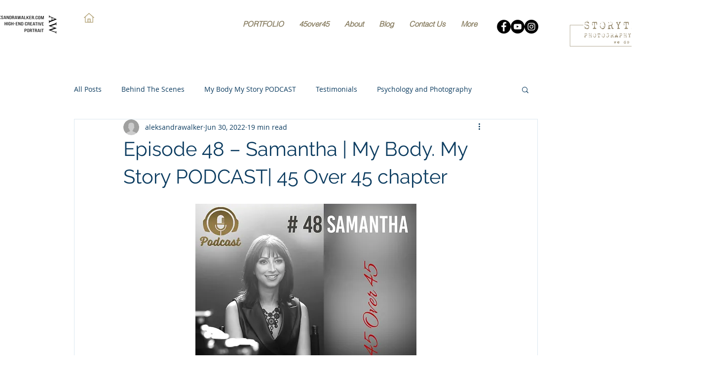

--- FILE ---
content_type: text/css; charset=utf-8
request_url: https://www.aleksandrawalker.com/_serverless/pro-gallery-css-v4-server/layoutCss?ver=2&id=21jk9-not-scoped&items=3288_3508_2480%7C3494_3270_3270%7C3429_4467_4466%7C3689_2048_3073%7C3414_3359_3359%7C3385_4301_4301%7C3612_3169_3170%7C3388_2732_2732&container=1259.625_740_857.296875_720&options=gallerySizeType:px%7CenableInfiniteScroll:true%7CtitlePlacement:SHOW_ON_HOVER%7CimageMargin:5%7CisVertical:false%7CgridStyle:0%7CgalleryLayout:1%7CnumberOfImagesPerRow:0%7CgallerySizePx:300%7CcubeType:fill%7CgalleryThumbnailsAlignment:none
body_size: -104
content:
#pro-gallery-21jk9-not-scoped [data-hook="item-container"][data-idx="0"].gallery-item-container{opacity: 1 !important;display: block !important;transition: opacity .2s ease !important;top: 0px !important;left: 0px !important;right: auto !important;height: 304px !important;width: 431px !important;} #pro-gallery-21jk9-not-scoped [data-hook="item-container"][data-idx="0"] .gallery-item-common-info-outer{height: 100% !important;} #pro-gallery-21jk9-not-scoped [data-hook="item-container"][data-idx="0"] .gallery-item-common-info{height: 100% !important;width: 100% !important;} #pro-gallery-21jk9-not-scoped [data-hook="item-container"][data-idx="0"] .gallery-item-wrapper{width: 431px !important;height: 304px !important;margin: 0 !important;} #pro-gallery-21jk9-not-scoped [data-hook="item-container"][data-idx="0"] .gallery-item-content{width: 431px !important;height: 304px !important;margin: 0px 0px !important;opacity: 1 !important;} #pro-gallery-21jk9-not-scoped [data-hook="item-container"][data-idx="0"] .gallery-item-hover{width: 431px !important;height: 304px !important;opacity: 1 !important;} #pro-gallery-21jk9-not-scoped [data-hook="item-container"][data-idx="0"] .item-hover-flex-container{width: 431px !important;height: 304px !important;margin: 0px 0px !important;opacity: 1 !important;} #pro-gallery-21jk9-not-scoped [data-hook="item-container"][data-idx="0"] .gallery-item-wrapper img{width: 100% !important;height: 100% !important;opacity: 1 !important;} #pro-gallery-21jk9-not-scoped [data-hook="item-container"][data-idx="1"].gallery-item-container{opacity: 1 !important;display: block !important;transition: opacity .2s ease !important;top: 0px !important;left: 436px !important;right: auto !important;height: 304px !important;width: 304px !important;} #pro-gallery-21jk9-not-scoped [data-hook="item-container"][data-idx="1"] .gallery-item-common-info-outer{height: 100% !important;} #pro-gallery-21jk9-not-scoped [data-hook="item-container"][data-idx="1"] .gallery-item-common-info{height: 100% !important;width: 100% !important;} #pro-gallery-21jk9-not-scoped [data-hook="item-container"][data-idx="1"] .gallery-item-wrapper{width: 304px !important;height: 304px !important;margin: 0 !important;} #pro-gallery-21jk9-not-scoped [data-hook="item-container"][data-idx="1"] .gallery-item-content{width: 304px !important;height: 304px !important;margin: 0px 0px !important;opacity: 1 !important;} #pro-gallery-21jk9-not-scoped [data-hook="item-container"][data-idx="1"] .gallery-item-hover{width: 304px !important;height: 304px !important;opacity: 1 !important;} #pro-gallery-21jk9-not-scoped [data-hook="item-container"][data-idx="1"] .item-hover-flex-container{width: 304px !important;height: 304px !important;margin: 0px 0px !important;opacity: 1 !important;} #pro-gallery-21jk9-not-scoped [data-hook="item-container"][data-idx="1"] .gallery-item-wrapper img{width: 100% !important;height: 100% !important;opacity: 1 !important;} #pro-gallery-21jk9-not-scoped [data-hook="item-container"][data-idx="2"].gallery-item-container{opacity: 1 !important;display: block !important;transition: opacity .2s ease !important;top: 309px !important;left: 0px !important;right: auto !important;height: 274px !important;width: 274px !important;} #pro-gallery-21jk9-not-scoped [data-hook="item-container"][data-idx="2"] .gallery-item-common-info-outer{height: 100% !important;} #pro-gallery-21jk9-not-scoped [data-hook="item-container"][data-idx="2"] .gallery-item-common-info{height: 100% !important;width: 100% !important;} #pro-gallery-21jk9-not-scoped [data-hook="item-container"][data-idx="2"] .gallery-item-wrapper{width: 274px !important;height: 274px !important;margin: 0 !important;} #pro-gallery-21jk9-not-scoped [data-hook="item-container"][data-idx="2"] .gallery-item-content{width: 274px !important;height: 274px !important;margin: 0px 0px !important;opacity: 1 !important;} #pro-gallery-21jk9-not-scoped [data-hook="item-container"][data-idx="2"] .gallery-item-hover{width: 274px !important;height: 274px !important;opacity: 1 !important;} #pro-gallery-21jk9-not-scoped [data-hook="item-container"][data-idx="2"] .item-hover-flex-container{width: 274px !important;height: 274px !important;margin: 0px 0px !important;opacity: 1 !important;} #pro-gallery-21jk9-not-scoped [data-hook="item-container"][data-idx="2"] .gallery-item-wrapper img{width: 100% !important;height: 100% !important;opacity: 1 !important;} #pro-gallery-21jk9-not-scoped [data-hook="item-container"][data-idx="3"]{display: none !important;} #pro-gallery-21jk9-not-scoped [data-hook="item-container"][data-idx="4"]{display: none !important;} #pro-gallery-21jk9-not-scoped [data-hook="item-container"][data-idx="5"]{display: none !important;} #pro-gallery-21jk9-not-scoped [data-hook="item-container"][data-idx="6"]{display: none !important;} #pro-gallery-21jk9-not-scoped [data-hook="item-container"][data-idx="7"]{display: none !important;} #pro-gallery-21jk9-not-scoped .pro-gallery-prerender{height:831.5832470769561px !important;}#pro-gallery-21jk9-not-scoped {height:831.5832470769561px !important; width:740px !important;}#pro-gallery-21jk9-not-scoped .pro-gallery-margin-container {height:831.5832470769561px !important;}#pro-gallery-21jk9-not-scoped .pro-gallery {height:831.5832470769561px !important; width:740px !important;}#pro-gallery-21jk9-not-scoped .pro-gallery-parent-container {height:831.5832470769561px !important; width:745px !important;}